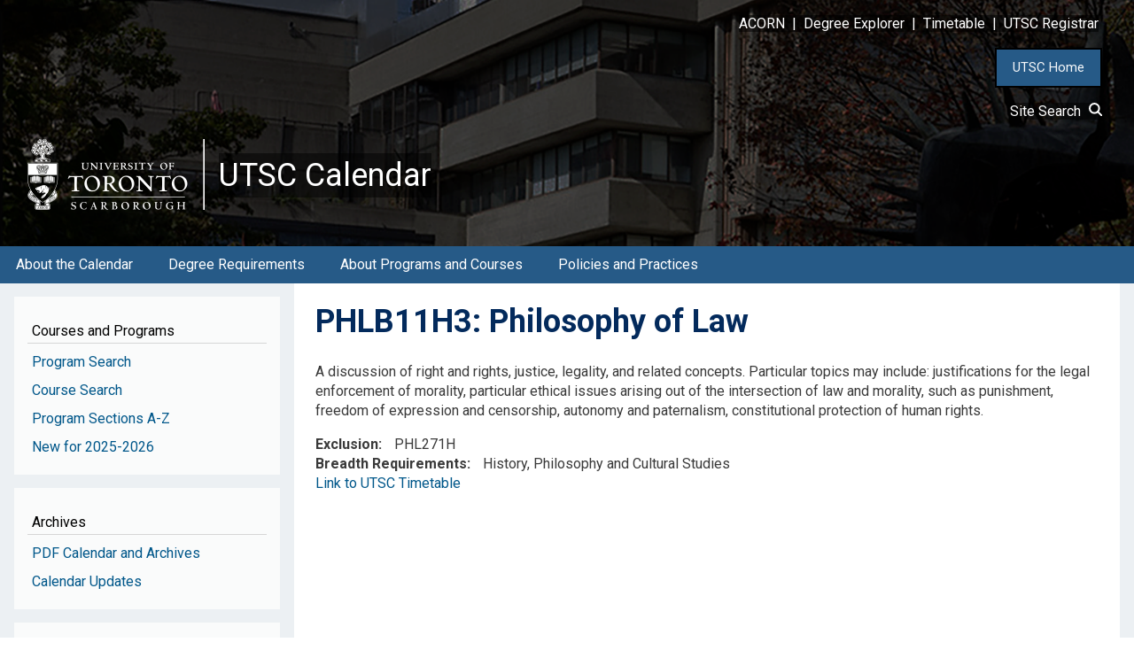

--- FILE ---
content_type: text/html; charset=UTF-8
request_url: https://utsc.calendar.utoronto.ca/course/phlb11h3
body_size: 9243
content:
<!DOCTYPE html>
<html lang="en" dir="ltr">
  <head>
    <meta charset="utf-8" />
<script async src="https://www.googletagmanager.com/gtag/js?id=G-XF7Z262ZJP"></script>
<script>window.dataLayer = window.dataLayer || [];function gtag(){dataLayer.push(arguments)};gtag("js", new Date());gtag("set", "developer_id.dMDhkMT", true);gtag("config", "G-XF7Z262ZJP", {"groups":"default","page_placeholder":"PLACEHOLDER_page_location","allow_ad_personalization_signals":false});</script>
<meta name="Generator" content="Drupal 10 (https://www.drupal.org)" />
<meta name="MobileOptimized" content="width" />
<meta name="HandheldFriendly" content="true" />
<meta name="viewport" content="width=device-width, initial-scale=1.0" />
<link rel="icon" href="/sites/default/files/favicon.ico" type="image/vnd.microsoft.icon" />
<link rel="canonical" href="https://utsc.calendar.utoronto.ca/course/phlb11h3" />
<link rel="shortlink" href="https://utsc.calendar.utoronto.ca/node/20860" />

    <title>PHLB11H3 | UTSC Calendar</title>
    <link rel="stylesheet" media="all" href="/sites/default/files/css/css_qfn1DePUXQDvlL_NWdGLOA9k7NEAphYNgHLfQ2BexIc.css?delta=0&amp;language=en&amp;theme=w3css_subtheme&amp;include=[base64]" />
<link rel="stylesheet" media="all" href="/sites/default/files/css/css_KblmNI8i5MB4P8W20OBuW91UoUxGsJKXb1FmJ7gjy6c.css?delta=1&amp;language=en&amp;theme=w3css_subtheme&amp;include=[base64]" />
<link rel="stylesheet" media="all" href="https://fonts.googleapis.com/css2?family=Roboto:ital,wght@0,400;0,700;1,400&amp;display=swap" />
<link rel="stylesheet" media="all" href="/sites/default/files/css/css_M6ykFA5s2q3w8uaQjJbTbrzBJ8sNf-lE1jUiXbATly8.css?delta=3&amp;language=en&amp;theme=w3css_subtheme&amp;include=[base64]" />
<link rel="stylesheet" media="all" href="https://fonts.googleapis.com/css2?family=Roboto:ital,wght@0,400;0,700;1,400;1,700&amp;display=swap" />
<link rel="stylesheet" media="all" href="/sites/default/files/css/css_vLr__DlXHYB6jdFtWnDl1_uOPNuVzTCE80jKCK40d-g.css?delta=5&amp;language=en&amp;theme=w3css_subtheme&amp;include=[base64]" />

    
  </head>
  <body class="path-node-20860 path-node page-node-type-courses">
        <a href="#main-content" class="visually-hidden focusable skip-link">
      Skip to main content
    </a>
    
      <div class="dialog-off-canvas-main-canvas" data-off-canvas-main-canvas>
      <!-- Start: Page Wrapper -->
<div class="page-wrapper w3-col w3-clear w3-animate-opacity w3-text-theme w3-animate-opacity-disabled">

    <!-- Start: Header -->
  <header id="header" class="w3-col w3-clear w3-theme-l4 none " role="banner" aria-label="Site header">
    <div id="header-inner" class="w3-container header-inner none">
                  

<section id="block-w3css-subtheme-responsivemenumobileicon" class="responsive-menu-toggle-wrapper responsive-menu-toggle w3-block w3-block-wrapper block-responsive-menu block-responsive-menu-toggle">
  
    
      <a id="toggle-icon" class="toggle responsive-menu-toggle-icon" title="Menu" href="#off-canvas">
  <span class="icon"></span><span class="label">Menu</span>
</a>
  </section>

<section id="block-w3css-subtheme-headerlinks" class="w3-block w3-block-wrapper block-block-content block-block-content9e074bbf-537c-4822-9fb9-de672e0cad65">
  
    
      
            <div class="w3-row field field--name-body field--type-text-with-summary field--label-hidden w3-bar-item field__item"><style type="text/css">button#home_button {
    	background-color: #265A87;
    	border: 2px solid black;
	    padding: 10px 18px;
	    color: #F6F8FA;
	    font-size: 15px;
        cursor:pointer;
    }
    button#home_button:hover{
    	background-color: #BDCAD8;
		color: #00295C;
		text-decoration: none;
    }
</style><div style="color:#FFFFFF;" id="header-links"><p class="text-align-right"><a href="http://www.acorn.utoronto.ca"><span style="background-color:rgba(0, 0, 0, 0.5);">ACORN</span></a><span style="background-color:rgba(0, 0, 0, 0.5);"> &nbsp;|&nbsp; </span><a href="https://www.acorn.utoronto.ca/degree-explorer/"><span style="background-color:rgba(0, 0, 0, 0.5);">Degree&nbsp;Explorer</span></a><span style="background-color:rgba(0, 0, 0, 0.5);"> &nbsp;|&nbsp; </span><a href="https://www.utsc.utoronto.ca/registrar/timetable"><span style="background-color:rgba(0, 0, 0, 0.5);">Timetable</span></a><span style="background-color:rgba(0, 0, 0, 0.5);"> &nbsp;|&nbsp; </span><a href="https://www.utsc.utoronto.ca/registrar"><span style="background-color:rgba(0, 0, 0, 0.5);">UTSC&nbsp;Registrar</span></a> &nbsp;&nbsp;&nbsp;&nbsp;&nbsp;</p></div><p class="text-align-right"><button id="home_button" onclick="location.href='https://www.utsc.utoronto.ca/home/'" type="button">UTSC Home</button> &nbsp;&nbsp;&nbsp;&nbsp;</p><div class="text-align-right" id="block-sitesearchlink"><a href="/site-search"><span style="background-color:rgba(0, 0, 0, 0.5);color:#FFFFFF;text-decoration:none;">Site Search&nbsp;&nbsp;<svg width="16" height="16" viewBox="0 0 24 24" fill="none" stroke="#ffffff" stroke-width="3" stroke-linecap="round" stroke-linejoin="round"><circle cx="11" cy="11" r="8" /><line x1="24" y1="24" x2="16.65" y2="16.65" /></svg></span></a> &nbsp;&nbsp; &nbsp;</div></div>
      
  </section>

<section id="block-w3css-subtheme-branding" class="w3-block w3-block-wrapper block-system block-system-branding-block">
  
    
        <a href="/" title="Home" rel="home" class="w3-left w3-padding-16 site-logo">
      <img src="/sites/default/files/UTSC_logo.png" alt="Home" />
    </a>
  <div class="site-name-slogan">
      <h1 class="site-name w3-show-block">
      <a class="site-name-link" href="/" title="Home" rel="home">UTSC Calendar</a>
    </h1>
    </div>
</section>


          </div>
  </header>
  <!-- End: Header -->
  
    <!-- Start: Main Navigation - Horizontal -->
  <div id="main-navigation-h" class="w3-col w3-clear main-navigation-wrapper w3-theme " role="navigation" aria-label="Main Navigation" >
    <div id="main-navigation-inner-h" class="w3-row main-navigation-inner-h none">
      <div class="mobile-nav w3-hide-large w3-button w3-block w3-right-align w3-large w3-theme ">
                <svg aria-hidden="true" role="img" xmlns="http://www.w3.org/2000/svg" width="28" height="28" viewBox="0 0 24 24" fill="none" stroke="currentColor" stroke-width="2" stroke-linecap="butt" stroke-linejoin="bevel">
          <line x1="3" y1="12" x2="21" y2="12"></line>
          <line x1="3" y1="6" x2="21" y2="6"></line>
          <line x1="3" y1="18" x2="21" y2="18"></line>
        </svg>
      </div>
      

<section id="block-w3css-subtheme-horizontalmenu" class="w3-block w3-block-wrapper block-responsive-menu block-responsive-menu-horizontal-menu">
  
    
      <nav class="responsive-menu-block-wrapper">
  
              <ul id="horizontal-menu" class="horizontal-menu">
                    <li class="menu-item menu-item--expanded">
        <a href="/about-the-calendar" data-drupal-link-system-path="node/14364">About the Calendar</a>
                                <ul class="menu sub-nav">
                    <li class="menu-item">
        <a href="/how-use-calendar" data-drupal-link-system-path="node/14345">How to Use the Calendar</a>
              </li>
                <li class="menu-item">
        <a href="/glossary" data-drupal-link-system-path="node/14346">Glossary</a>
              </li>
        </ul>
  
              </li>
                <li class="menu-item menu-item--expanded">
        <a href="/degree-requirements" data-drupal-link-system-path="node/14365">Degree Requirements</a>
                                <ul class="menu sub-nav">
                    <li class="menu-item">
        <a href="/general-information" data-drupal-link-system-path="node/14347">General Information</a>
              </li>
                <li class="menu-item">
        <a href="/honours-bachelor-arts-hba" data-drupal-link-system-path="node/14348">Honours Bachelor of Arts</a>
              </li>
                <li class="menu-item">
        <a href="/honours-bachelor-science-hbsc" data-drupal-link-system-path="node/14349">Honours Bachelor of Science</a>
              </li>
                <li class="menu-item">
        <a href="/bachelor-business-administration-bba" data-drupal-link-system-path="node/14350">Bachelor of Business Administration</a>
              </li>
                <li class="menu-item">
        <a href="/double-degrees" data-drupal-link-system-path="node/14351">Double Degrees</a>
              </li>
        </ul>
  
              </li>
                <li class="menu-item menu-item--expanded">
        <a href="/about-programs-and-courses" data-drupal-link-system-path="node/14366">About Programs and Courses</a>
                                <ul class="menu sub-nav">
                    <li class="menu-item">
        <a href="/academic-units" data-drupal-link-system-path="node/14352">Academic Units</a>
              </li>
                <li class="menu-item">
        <a href="/courses" data-drupal-link-system-path="node/16670">Courses</a>
              </li>
                <li class="menu-item">
        <a href="/programs" data-drupal-link-system-path="node/14353">Programs</a>
              </li>
                <li class="menu-item">
        <a href="/certificates" data-drupal-link-system-path="node/14354">Certificates</a>
              </li>
                <li class="menu-item">
        <a href="/co-operative-programs" data-drupal-link-system-path="node/14355">Co-operative Programs</a>
              </li>
                <li class="menu-item">
        <a href="/non-degree-students" data-drupal-link-system-path="node/14356">Non-Degree Students</a>
              </li>
        </ul>
  
              </li>
                <li class="menu-item menu-item--expanded">
        <a href="/policies-practices" data-drupal-link-system-path="node/14367">Policies and Practices</a>
                                <ul class="menu sub-nav">
                    <li class="menu-item">
        <a href="/grades-and-academic-records" data-drupal-link-system-path="node/14357">Grades and Academic Records</a>
              </li>
                <li class="menu-item">
        <a href="/program-regulations" data-drupal-link-system-path="node/14358">Program Regulations</a>
              </li>
                <li class="menu-item">
        <a href="/course-regulations" data-drupal-link-system-path="node/14359">Course Regulations</a>
              </li>
                <li class="menu-item">
        <a href="/academic-integrity" data-drupal-link-system-path="node/14360">Academic Integrity</a>
              </li>
                <li class="menu-item">
        <a href="/final-exams-and-assessments" data-drupal-link-system-path="node/14361">Final Exams and Assessments</a>
              </li>
                <li class="menu-item">
        <a href="/petitions-and-appeals" data-drupal-link-system-path="node/14362">Petitions and Appeals</a>
              </li>
                <li class="menu-item">
        <a href="/university-policies-and-code-student-conduct" data-drupal-link-system-path="node/14363">University Policies and Code of Student Conduct</a>
              </li>
        </ul>
  
              </li>
        </ul>
  


</nav>
  </section>


    </div>
  </div>
  <!-- End: Main Navigation - Horizontal -->
  
  
    <!-- Start: Highlighted -->
  <div id="highlighted" class="w3-col w3-clear w3-theme-l2 ">
    <div id="highlighted-inner" class="d8-fade w3-row highlighted-inner none">
      

    </div>
  </div>
  <!-- End: Highlighted -->
  
  
  
  <!-- Start: Main -->
  <div id="main-container" class="w3-col w3-clear w3-theme-l5 ">
    <div id="main-container-inner" class="w3-row main-container-inner none">
            <!-- Start Main Container  -->
      <div class="w3-col w3-clear w3-row-padding">
                <!-- Start Left SideBar -->
        <div class ="w3-quarter main-box  first-sidebar" role="complementary">
          <div class="d8-fade w3-sidebar-first w3-mobile ">
            

<section id="block-w3css-subtheme-generalinformation" class="w3-block w3-block-wrapper block-block-content block-block-contentc50d856e-88a0-450a-b5fc-f940e8a8876d">
  
      <h2 class="w3-block-title">Courses and Programs</h2>
    
      
            <div class="w3-row field field--name-body field--type-text-with-summary field--label-hidden w3-bar-item field__item"><nav><div><a id="side_nav" name="side_nav"></a></div><div class="nav-link"><a href="/search-programs">Program Search</a></div><div class="nav-link"><a href="/search-courses">Course Search</a></div><div class="nav-link"><a href="/program-sections">Program Sections A-Z</a></div><div class="nav-link"><a href="/new">New for 2025-2026</a></div></nav></div>
      
  </section>

<section id="block-w3css-subtheme-archives" class="w3-block w3-block-wrapper block-block-content block-block-contentde8bd7cf-4948-4059-904b-e631047c92b3">
  
      <h2 class="w3-block-title">Archives</h2>
    
      
            <div class="w3-row field field--name-body field--type-text-with-summary field--label-hidden w3-bar-item field__item"><nav><div class="nav-link"><a href="/calendar-pdfs">PDF Calendar and Archives</a></div><div class="nav-link"><a href="/calendar-updates">Calendar Updates</a></div></nav></div>
      
  </section>

<section id="block-w3css-subtheme-registrarlinks" class="w3-block w3-block-wrapper block-block-content block-block-contentda18d995-0bf0-4f97-b729-7d446147b4b6">
  
      <h2 class="w3-block-title">Important Links</h2>
    
      
            <div class="w3-row field field--name-body field--type-text-with-summary field--label-hidden w3-bar-item field__item"><nav><div class="nav-link"><a href="/student-success-supports">Student Success and Supports</a></div><div class="nav-link"><a href="https://www.utsc.utoronto.ca/registrar/academic-dates">Sessional Dates&nbsp;<svg stroke-width="10" stroke-dashoffset="0" stroke-dasharray="0" stroke-linecap="round" stroke-linejoin="round" viewBox="0 0 100 100"><polyline fill="none" points="40 20 20 20 20 90 80 90 80 60" /><polyline fill="none" points="60 10 90 10 90 40" /><line fill="none" x1="89" y1="11" x2="50" y2="50" /></svg></a></div><div class="nav-link"><a href="https://www.utsc.utoronto.ca/admissions/">Admissions&nbsp;<svg stroke-width="10" stroke-dashoffset="0" stroke-dasharray="0" stroke-linecap="round" stroke-linejoin="round" viewBox="0 0 100 100"><polyline fill="none" points="40 20 20 20 20 90 80 90 80 60" /><polyline fill="none" points="60 10 90 10 90 40" /><line fill="none" x1="89" y1="11" x2="50" y2="50" /></svg></a></div></nav><style>
.nav-link svg{ 
  width: 1rem; 
  height: 1rem;
  fill: none;
  stroke: #00578A;
}
</style></div>
      
  </section>


          </div>
        </div>
        <!-- End: Left SideBar -->
                        <!-- Start: Main Content -->
        <div class="w3-threequarter main-box  w3css-content" role="main">
          <div class="d8-fade w3-mobile ">
            
    <div data-drupal-messages-fallback class="hidden"></div>

<section id="block-w3css-subtheme-page-title" class="w3-block w3-block-wrapper block-core block-page-title-block">
  
    
      
	<a name="main-content" tabindex="-1"></a>
  <h1 class="page-title">PHLB11H3: Philosophy of Law</h1>


  </section>

<section id="block-w3css-subtheme-content" class="w3-block w3-block-wrapper block-system block-system-main-block">
  
    
      
<article data-history-node-id="20860" class="w3-row node node--type-courses node--view-mode-full">

  
  <div class="w3-row node__content">
    
            <div class="w3-row field field--name-body field--type-text-with-summary field--label-hidden w3-bar-item field__item"><p>A discussion of right and rights, justice, legality, and related concepts. Particular topics may include: justifications for the legal enforcement of morality, particular ethical issues arising out of the intersection of law and morality, such as punishment, freedom of expression and censorship, autonomy and paternalism, constitutional protection of human rights.</p></div>
      
  <div class="w3-row field field--name-field-exclusion field--type-text-long field--label-inline clearfix">
    <label class="field__label">Exclusion</label>
              <div class="w3-bar-item field__item">PHL271H</div>
          </div>

  <div class="w3-row field field--name-field-breadth-requirements field--type-list-string field--label-inline clearfix">
    <label class="field__label">Breadth Requirements</label>
          <div class="field__items">
              <div class="w3-bar-item field__item">History, Philosophy and Cultural Studies</div>
              </div>
      </div>

            <div class="w3-row field field--name-field-timetable-link field--type-text field--label-hidden w3-bar-item field__item"><div><a href=" https://ttb.utoronto.ca/cp/PHLB11H3">Link to UTSC Timetable</a></div></div>
      
  </div>

</article>

  </section>


          </div>
        </div>
        <!-- End: Main Content -->
                      </div>
      <!-- Endn: Main Container  -->
    </div>
  </div>
  <!-- End: Main -->

  
  
      <!-- Start: Footer Menu -->
  <div id="footer-menu" class="w3-col w3-clear w3-theme-d4 ">
    <div id="footer-menu-inner" class="w3-row footer-menu-inner none">
            <!-- Start: Bottom Menu -->
            <div class="d8-fade w3-container w3-center w3-mobile">
        

<section id="block-w3css-subtheme-footerlinks" class="w3-block w3-block-wrapper block-block-content block-block-contentbc040ea6-e9f7-4443-bf21-1b8b228ea068">
  
    
      
            <div class="w3-row field field--name-body field--type-text-with-summary field--label-hidden w3-bar-item field__item"><style type="text/css">div#icons {
    display: inline-flex;
}
</style>
<table border="0" cellpadding="1" cellspacing="1" role="presentation" style="width:100%;">
	<tbody>
		<tr>
			<td style="width:34%;  background-color:#001228">
			<p>&nbsp;<br>
			&nbsp; &nbsp;<img alt="logo " src="/sites/default/files/UTSC_logo_sm.png" width="200px"></p>

			<p><a href="https://www.utsc.utoronto.ca/strategicplan/"><img alt="UTSC strategic plan" src="/sites/default/files/strategic_plan.png" width="220px"></a></p>

			<div class="social">
			<div id="icons"><a href="https://www.facebook.com/UofTScarborough/" target="_blank"><img alt="facebook" src="/sites/default/files/social%20icons/facebook.png" style="height:30px"></a>&nbsp; <a href="https://www.instagram.com/utsc/" target="_blank"><img alt="instagram" src="/sites/default/files/social%20icons/instagram.png" style="height:30px"></a>&nbsp; <a href="https://twitter.com/utsc" target="_blank"><img alt="twitter" src="/sites/default/files/social%20icons/twitter.png" style="height:30px"></a>&nbsp; <a href="https://www.youtube.com/channel/UCUP9ibsT_dIcyxqKB3w7rnA" target="_blank"><img alt="youtube" src="/sites/default/files/social%20icons/youtube.png" style="height:30px"></a>&nbsp; <a href="https://www.linkedin.com/school/university-of-toronto/" target="_blank"><img alt="linkedin" src="/sites/default/files/social%20icons/linkedin.png" style="height:30px"></a></div>
			</div>
			</td>
			<td style="width:33%; background-color:#001228;">
			<p>&nbsp;</p>

			<h4 style="color:#90A0B3">IMPORTANT LINKS</h4>

			<p><a href="https://www.utoronto.ca/accessibility"><i>Access</i>Ability Statement</a></p>

			<p><a href="https://safety.utoronto.ca/">Campus Safety</a></p>

			<p><a href="https://www.utoronto.ca/campus-status">Campus Status</a></p>

			<p><a href="https://www.utsc.utoronto.ca/hr/join-our-team">Careers@UTSC</a></p>
			</td>
			<td style="width:33%; background-color:#001228">
			<p>&nbsp;</p>

			<h4 style="color:#90A0B3">CAMPUS LINKS</h4>

			<p><a href="https://www.utsc.utoronto.ca/">U of T Scarborough Campus</a></p>

			<p><a href="https://www.utoronto.ca/">U of T Home</a></p>

			<p><a href="https://www.utoronto.ca/university-life/campuses/st-george">U of T St. George (Downtown)</a></p>

			<p><a href="https://www.utm.utoronto.ca/">U of T Mississauga Campus</a></p>
			</td>
		</tr>
	</tbody>
</table>

<table border="0" cellpadding="1" cellspacing="1" role="presentation" style="width:100%;">
	<tbody>
		<tr>
			<td style=" background-color:#001228">
			<hr class="footer">
			<p><br>
			<span style="color:#90A0B3;"><strong>University of Toronto Scarborough</strong> 1265 Military Trail, Toronto, ON. Canada, M1C 1A4, Ph. <a href="tel:(416) 287 8872" style="color:#90A0B3 !important;">(416) 287 8872</a></span></p>
			&nbsp;

			<hr class="footer"></td>
		</tr>
	</tbody>
</table>

<table border="0" cellpadding="1" cellspacing="1" role="presentation" style="width:100%">
	<tbody>
		<tr>
			<td style=" background-color:#001228">
			<p><br>
			<span style="color:#90A0B3">We wish to acknowledge this land on which the University of Toronto operates. For thousands of years it has been the traditional land of the Huron-Wendat, the Seneca, and most recently, the Mississaugas of the Credit River. Today, this meeting place is still the home to many Indigenous people from across Turtle Island and we are grateful to have the opportunity to work on this land.&nbsp; &nbsp;</span><u><span style="color:#white"><a href="http://memos.provost.utoronto.ca/statement-of-acknowledgement-of-traditional-land-pdadc-72/">Statement of Acknowledgement of Traditional Land</a></span></u><br>
			&nbsp;</p>
			</td>
		</tr>
	</tbody>
</table>
</div>
      
  </section>


      </div>
      <!-- End: Bottom Menu -->
          </div>
  </div>
  <!-- End: Footer Menu -->
  
  </div>
<!-- End: Page Wrapper -->

  </div>

    <div class="off-canvas-wrapper"><div id="off-canvas">
              <ul>
                    <li class="menu-item--a18b1b3f-4e0c-4174-ad23-85a045540ea6 menu-name--horizontal-nav">
        <a href="/about-the-calendar" data-drupal-link-system-path="node/14364">About the Calendar</a>
                                <ul>
                    <li class="menu-item--_fcde171-6977-4619-ab41-5acb5dd7b984 menu-name--horizontal-nav">
        <a href="/how-use-calendar" data-drupal-link-system-path="node/14345">How to Use the Calendar</a>
              </li>
                <li class="menu-item--_87e8350-fc39-418a-a4d7-edb094eca038 menu-name--horizontal-nav">
        <a href="/glossary" data-drupal-link-system-path="node/14346">Glossary</a>
              </li>
        </ul>
  
              </li>
                <li class="menu-item--d15f2297-d712-4496-9268-ece919ed573a menu-name--horizontal-nav">
        <a href="/degree-requirements" data-drupal-link-system-path="node/14365">Degree Requirements</a>
                                <ul>
                    <li class="menu-item--_1e53b80-c4d2-4f83-8bee-26f7829b539a menu-name--horizontal-nav">
        <a href="/general-information" data-drupal-link-system-path="node/14347">General Information</a>
              </li>
                <li class="menu-item--_d0bf6ea-6f83-4738-8b70-f33ef21fa952 menu-name--horizontal-nav">
        <a href="/honours-bachelor-arts-hba" data-drupal-link-system-path="node/14348">Honours Bachelor of Arts</a>
              </li>
                <li class="menu-item--_9669dd7-bd15-4935-9632-f7eb8da5de07 menu-name--horizontal-nav">
        <a href="/honours-bachelor-science-hbsc" data-drupal-link-system-path="node/14349">Honours Bachelor of Science</a>
              </li>
                <li class="menu-item--abca4f09-a3fa-4b78-b1a5-e532dc5c6ba0 menu-name--horizontal-nav">
        <a href="/bachelor-business-administration-bba" data-drupal-link-system-path="node/14350">Bachelor of Business Administration</a>
              </li>
                <li class="menu-item--_b699237-7611-4e54-b35e-b0a4dd80239b menu-name--horizontal-nav">
        <a href="/double-degrees" data-drupal-link-system-path="node/14351">Double Degrees</a>
              </li>
        </ul>
  
              </li>
                <li class="menu-item--c16d56f4-1dff-4080-b196-79c0cd0173eb menu-name--horizontal-nav">
        <a href="/about-programs-and-courses" data-drupal-link-system-path="node/14366">About Programs and Courses</a>
                                <ul>
                    <li class="menu-item--_807fddf-591f-4562-ba1c-c4747d7a2852 menu-name--horizontal-nav">
        <a href="/academic-units" data-drupal-link-system-path="node/14352">Academic Units</a>
              </li>
                <li class="menu-item--_2c498fa-4d62-45ee-b724-90f545485b89 menu-name--horizontal-nav">
        <a href="/courses" data-drupal-link-system-path="node/16670">Courses</a>
              </li>
                <li class="menu-item--c5b6eeca-665e-45ab-8238-9eac0af63db8 menu-name--horizontal-nav">
        <a href="/programs" data-drupal-link-system-path="node/14353">Programs</a>
              </li>
                <li class="menu-item--_68ea760-aece-4725-ad05-763a21d5e1b9 menu-name--horizontal-nav">
        <a href="/certificates" data-drupal-link-system-path="node/14354">Certificates</a>
              </li>
                <li class="menu-item--_e64283e-2822-4f1b-aaea-a730eef3d745 menu-name--horizontal-nav">
        <a href="/co-operative-programs" data-drupal-link-system-path="node/14355">Co-operative Programs</a>
              </li>
                <li class="menu-item--ee3c154e-fc47-4ca3-bfc2-07b8c896fc46 menu-name--horizontal-nav">
        <a href="/non-degree-students" data-drupal-link-system-path="node/14356">Non-Degree Students</a>
              </li>
        </ul>
  
              </li>
                <li class="menu-item--_7b81541-8b84-4190-83fb-077d4fcb6576 menu-name--horizontal-nav">
        <a href="/policies-practices" data-drupal-link-system-path="node/14367">Policies and Practices</a>
                                <ul>
                    <li class="menu-item--b9dd8142-dfc7-4206-b7f4-7ba9273375b7 menu-name--horizontal-nav">
        <a href="/grades-and-academic-records" data-drupal-link-system-path="node/14357">Grades and Academic Records</a>
              </li>
                <li class="menu-item--cc53f203-a19b-4bd8-98df-a818d5d58422 menu-name--horizontal-nav">
        <a href="/program-regulations" data-drupal-link-system-path="node/14358">Program Regulations</a>
              </li>
                <li class="menu-item--c945d7d2-204d-4c81-a19f-a15761e8b158 menu-name--horizontal-nav">
        <a href="/course-regulations" data-drupal-link-system-path="node/14359">Course Regulations</a>
              </li>
                <li class="menu-item--_9be6d81-3515-47e6-a74f-4f91ab0b9c8c menu-name--horizontal-nav">
        <a href="/academic-integrity" data-drupal-link-system-path="node/14360">Academic Integrity</a>
              </li>
                <li class="menu-item--f7b837d4-462f-4c12-9553-78602b876175 menu-name--horizontal-nav">
        <a href="/final-exams-and-assessments" data-drupal-link-system-path="node/14361">Final Exams and Assessments</a>
              </li>
                <li class="menu-item--a42a54ff-6a98-4ebb-9dc1-113be3d041dd menu-name--horizontal-nav">
        <a href="/petitions-and-appeals" data-drupal-link-system-path="node/14362">Petitions and Appeals</a>
              </li>
                <li class="menu-item--_8121341-78dc-4054-9873-12d19bceb138 menu-name--horizontal-nav">
        <a href="/university-policies-and-code-student-conduct" data-drupal-link-system-path="node/14363">University Policies and Code of Student Conduct</a>
              </li>
        </ul>
  
              </li>
                <li class="menu-item--_487b0d2-9161-463d-bdf5-eb113a8f4e5f menu-name--mobile-menu">
        <a href="/search-programs" data-drupal-link-system-path="search-programs">Program Search</a>
              </li>
                <li class="menu-item--_acf10b6-ca9f-4c1d-81b5-7293e2eb54bd menu-name--mobile-menu">
        <a href="/search-courses" data-drupal-link-system-path="search-courses">Course Search</a>
              </li>
                <li class="menu-item--_aef0fc9-d0a9-4b90-9d46-419ae1ff7ef6 menu-name--mobile-menu">
        <a href="/program-sections" data-drupal-link-system-path="node/2">Program Sections A-Z</a>
              </li>
                <li class="menu-item--_9eb1ab0-f19e-4b36-a464-182f22c345ad menu-name--mobile-menu">
        <a href="/calendar-pdfs" data-drupal-link-system-path="node/58">PDF Calendar and Archives</a>
              </li>
                <li class="menu-item--c2106b58-2509-483e-8d48-4f335731c2ec menu-name--mobile-menu">
        <a href="/calendar-updates" data-drupal-link-system-path="node/3">Calendar Updates</a>
              </li>
                <li class="menu-item--e58ec320-4cd3-481a-b0b5-01d78cacdc36 menu-name--mobile-menu">
        <a href="/student-success-and-supports" data-drupal-link-system-path="node/14370">Student Success and Supports</a>
              </li>
                <li class="menu-item--_7b2caae-411f-47d2-a43e-0302b32a79b3 menu-name--mobile-menu">
        <a href="https://www.utsc.utoronto.ca/registrar/academic-dates">Sessional Dates ⍈</a>
              </li>
                <li class="menu-item--_9077b17-f809-4da6-9060-2ba99f11499b menu-name--mobile-menu">
        <a href="https://www.utsc.utoronto.ca/admissions/">Admissions ⍈</a>
              </li>
        </ul>
  

</div></div>
    <script type="application/json" data-drupal-selector="drupal-settings-json">{"path":{"baseUrl":"\/","pathPrefix":"","currentPath":"node\/20860","currentPathIsAdmin":false,"isFront":false,"currentLanguage":"en"},"pluralDelimiter":"\u0003","suppressDeprecationErrors":true,"ajaxPageState":{"libraries":"[base64]","theme":"w3css_subtheme","theme_token":null},"ajaxTrustedUrl":[],"responsive_menu":{"position":"left","theme":"theme-dark","pagedim":"pagedim","modifyViewport":true,"use_bootstrap":false,"breakpoint":"all and (min-width: 993px)","drag":false,"superfish":{"active":true,"delay":300,"speed":100,"speedOut":100},"mediaQuery":"all and (min-width: 993px)"},"back_to_top":{"back_to_top_button_trigger":100,"back_to_top_speed":1200,"back_to_top_prevent_on_mobile":false,"back_to_top_prevent_in_admin":false,"back_to_top_button_type":"image","back_to_top_button_text":"Back to top"},"google_analytics":{"account":"G-XF7Z262ZJP","trackOutbound":true,"trackMailto":true,"trackTel":true,"trackDownload":true,"trackDownloadExtensions":"7z|aac|arc|arj|asf|asx|avi|bin|csv|doc(x|m)?|dot(x|m)?|exe|flv|gif|gz|gzip|hqx|jar|jpe?g|js|mp(2|3|4|e?g)|mov(ie)?|msi|msp|pdf|phps|png|ppt(x|m)?|pot(x|m)?|pps(x|m)?|ppam|sld(x|m)?|thmx|qtm?|ra(m|r)?|sea|sit|tar|tgz|torrent|txt|wav|wma|wmv|wpd|xls(x|m|b)?|xlt(x|m)|xlam|xml|z|zip"},"ckeditorAccordion":{"accordionStyle":{"collapseAll":1,"keepRowsOpen":0,"animateAccordionOpenAndClose":1,"openTabsWithHash":1,"allowHtmlInTitles":0}},"user":{"uid":0,"permissionsHash":"97ec3c79a1768851ef062895fa36600d4ff6d45dbfef5dfc6b4b8c8e709c193d"}}</script>
<script src="/sites/default/files/js/js_Y9-IIyhPlpWqmJ5voCZ7QFiowXB3vfqQE2cPKSnJMwM.js?scope=footer&amp;delta=0&amp;language=en&amp;theme=w3css_subtheme&amp;include=eJxdjksOwyAMRC9EwqKb3Mbi4xA3BCMbUvX2_bdqpFnMm80b78IKje-p1v86nNWEFSM1FnAhsETiYr9tnIVLwxJNlF5dnuByCqrQFtzQxulJQ8rsXR60XTOVZBJzygiuuHxtFNQeByOolYvSjrBh6fbAo_aKMpMusPCOQo8LzbzU2v2__TO8b9wAV1hcWQ"></script>
<script src="/modules/contrib/ckeditor_accordion/js/accordion.frontend.min.js?t7f6rw"></script>
<script src="/sites/default/files/js/js_dwxb4PJQ5ImF59UDzsvgq23SVXU98UkZ8N434uyWg34.js?scope=footer&amp;delta=2&amp;language=en&amp;theme=w3css_subtheme&amp;include=eJxdjksOwyAMRC9EwqKb3Mbi4xA3BCMbUvX2_bdqpFnMm80b78IKje-p1v86nNWEFSM1FnAhsETiYr9tnIVLwxJNlF5dnuByCqrQFtzQxulJQ8rsXR60XTOVZBJzygiuuHxtFNQeByOolYvSjrBh6fbAo_aKMpMusPCOQo8LzbzU2v2__TO8b9wAV1hcWQ"></script>

  </body>
</html>
